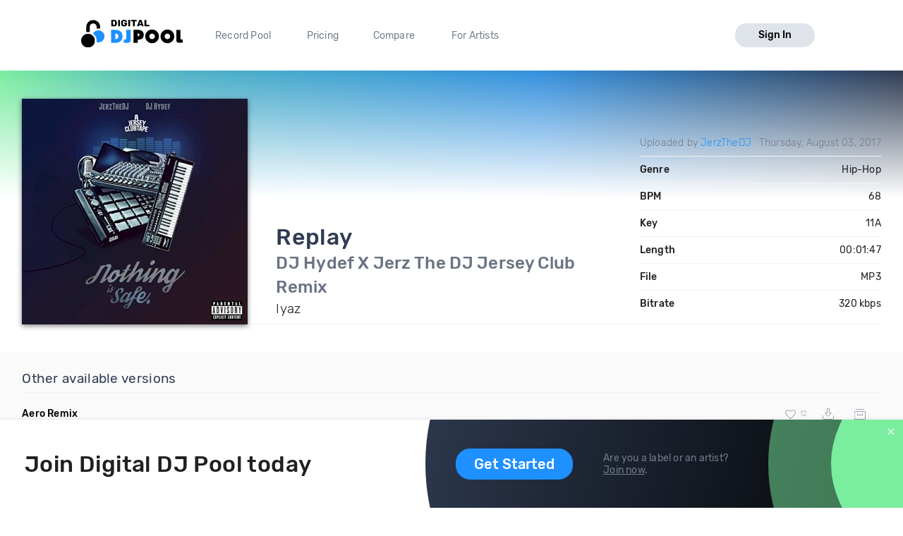

--- FILE ---
content_type: text/html; charset=utf-8
request_url: https://digitaldjpool.com/songs/138286/iyaz-replay-dj-hydef-x-jerz-the-dj-jersey-club-remix
body_size: 7260
content:


<!DOCTYPE html>
<html>
<head>
    <meta charset="utf-8" />
    <link rel="shortcut icon" type="image/x-icon" href="/favicon.ico">
    <link rel="apple-touch-icon" href="/assets/img/png/layout/apple-touch-icon.png">
    <meta name="viewport" content="width=device-width, initial-scale=1.0">
    

    <title>Iyaz - Replay - DJ Hydef X Jerz The DJ Jersey Club Remix - Download</title>

    

<meta http-equiv="Content-Type" content="text/html; charset=UTF-8" />
<meta name="description" content="Replay (DJ Hydef X Jerz The DJ Jersey Club Remix) by Iyaz. Mp3 download. Genre: Hip-Hop, BPM: 68, Key: 11A, Len: 01:47, 320 kbps." />
<link rel="canonical" href="https://digitaldjpool.com/songs/138286/iyaz-replay-dj-hydef-x-jerz-the-dj-jersey-club-remix" />


<meta name="twitter:card" content="summary" />
<meta name="twitter:site" content="digitaldjpool" />
<meta name="twitter:title" content="Iyaz - Replay" />
<meta name="twitter:description" content="Replay (DJ Hydef X Jerz The DJ Jersey Club Remix) by Iyaz. Mp3 download. Genre: Hip-Hop, BPM: 68, Key: 11A, Len: 01:47, 320 kbps." />
<meta name="twitter:creator" content="" />
<meta name="twitter:image:src" content="https://img.digitaldjpool.com/a/d/2/3/f/5/ad23f545-259a-435b-b918-bb70e91b5de6.jpg" />
<meta name="twitter:domain" content="" />
<meta name="twitter:app:name:iphone" content="" />
<meta name="twitter:app:name:ipad" content="" />
<meta name="twitter:app:name:googleplay" content="" />
<meta name="twitter:app:url:iphone" content="" />
<meta name="twitter:app:url:ipad" content="" />
<meta name="twitter:app:url:googleplay" content="" />
<meta name="twitter:app:id:iphone" content="" />
<meta name="twitter:app:id:ipad" content="" />
<meta name="twitter:app:id:googleplay" content="" />

<meta name="twitter:card" content="player" />
<meta name="twitter:image" content="https://img.digitaldjpool.com/a/d/2/3/f/5/ad23f545-259a-435b-b918-bb70e91b5de6.jpg" />




<meta property="og:title" content="Iyaz - Replay" />
<meta property="og:url" content="https://digitaldjpool.com/songs/138286/iyaz-replay-dj-hydef-x-jerz-the-dj-jersey-club-remix" />
<meta property="og:description" content="Check out 'Replay', from Iyaz. https://digitaldjpool.com/songs/138286/iyaz-replay-dj-hydef-x-jerz-the-dj-jersey-club-remix @digitaldjpool" />
<meta property="og:image" content="https://img.digitaldjpool.com/a/d/2/3/f/5/ad23f545-259a-435b-b918-bb70e91b5de6.jpg" />
<meta property="og:site_name" content="Digital DJ Pool" />




<script type="application/ld+json">
    {
    "@context": "http://schema.org",
    "@type": "MusicRecording",
    "name": "Replay by Iyaz",
    "url": "https://digitaldjpool.com/songs/138286/iyaz-replay-dj-hydef-x-jerz-the-dj-jersey-club-remix",
    "duration": "PT1M47S",
    "interactionCount": ["UserLikes:29"],
    "genre": "Hip-Hop",
    "version": "DJ Hydef X Jerz The DJ Jersey Club Remix",
    "byArtist": {
    "@type": "MusicGroup",
    "name": "Iyaz"
    },
    "provider": {
    "@type": "Organization",
    "name": "Digital DJ Pool",
    "image": "https://digitaldjpool.com/assets/img/svg/djp_logo_new.svg"
    }
    }
</script>



    <script type="text/javascript">  var appInsights = window.appInsights || function (config) { function i(config) { t[config] = function () { var i = arguments; t.queue.push(function () { t[config].apply(t, i) }) } } var t = { config: config }, u = document, e = window, o = "script", s = "AuthenticatedUserContext", h = "start", c = "stop", l = "Track", a = l + "Event", v = l + "Page", y = u.createElement(o), r, f; y.src = config.url || "https://az416426.vo.msecnd.net/scripts/a/ai.0.js"; u.getElementsByTagName(o)[0].parentNode.appendChild(y); try { t.cookie = u.cookie } catch (p) { } for (t.queue = [], t.version = "1.0", r = ["Event", "Exception", "Metric", "PageView", "Trace", "Dependency"]; r.length;) i("track" + r.pop()); return i("set" + s), i("clear" + s), i(h + a), i(c + a), i(h + v), i(c + v), i("flush"), config.disableExceptionTracking || (r = "onerror", i("_" + r), f = e[r], e[r] = function (config, i, u, e, o) { var s = f && f(config, i, u, e, o); return s !== !0 && t["_" + r](config, i, u, e, o), s }), t }({ instrumentationKey: "4c764618-a7e8-4b4f-a054-6f51f1ba2bc1" }); window.appInsights = appInsights; appInsights.trackPageView();</script>

    

<!-- Global site tag (gtag.js) - Google Analytics -->
<script async src="https://www.googletagmanager.com/gtag/js?id=UA-5700829-2"></script>
<script>
        window.dataLayer = window.dataLayer || [];
        function gtag() { dataLayer.push(arguments); }
        gtag('set', 'linker', { 'domains': ['pro.digitaldjpool.com'] });
        gtag('js', new Date());

        gtag('config', 'UA-5700829-2');
        gtag('config', 'AW-798849224');
</script>
<script>
        gtag('event', 'page_view', {
            'send_to': 'AW-798849224'
        });
</script>

    <link href="//djp.thedjpool.net/dist/main.94e6570f46c1d4881822.css" rel="stylesheet" />
    

    <!-- Meta Pixel Code -->
    <script>
        !function (f, b, e, v, n, t, s) {
            if (f.fbq) return; n = f.fbq = function () {
                n.callMethod ?
                    n.callMethod.apply(n, arguments) : n.queue.push(arguments)
            };
            if (!f._fbq) f._fbq = n; n.push = n; n.loaded = !0; n.version = '2.0';
            n.queue = []; t = b.createElement(e); t.async = !0;
            t.src = v; s = b.getElementsByTagName(e)[0];
            s.parentNode.insertBefore(t, s)
        }(window, document, 'script',
            'https://connect.facebook.net/en_US/fbevents.js');
        fbq('init', '474252122026324');
        fbq('track', 'PageView');
    </script>
    <noscript>
        <img height="1" width="1" style="display:none"
             src="https://www.facebook.com/tr?id=474252122026324&ev=PageView&noscript=1" />
    </noscript>
    <!-- End Meta Pixel Code -->

</head>
<body>
    



 
    <div class="layouts-logged-in">

        
<header class="djp-header-landing" style="">
    <nav class="container container-m djp-main-nav-landing">
        <div class="djp-main-nav-landing-left">
            <a href="/" class="djp-logo">
                <img src="/assets/img/svg/djp_logo_alt.svg" alt="Digital DJ Pool Logo">
            </a>
            <div class="djp-nav-pages hide-on-med-and-down">
                <a href="/" title="Record Pool">Record Pool</a>
                <a href="/pricing" title="Pricing">Pricing</a>
                <a href="/compare/dj-city" title="Compare">Compare</a>
                <a href="/music-promotion" title="For Artists">For Artists</a>
            </div>
        </div>
            <a href="/account/sign-in" class="djp-btn light-grey-btn hide-on-med-and-down">Sign In</a>
        <a href="javascript:;" data-target="mobileMenu" class="sidenav-trigger icon-btn hide-on-large-only" onclick="openMobileMenu()">
            <svg class="icon icon-bars-solid "><use xlink:href="/assets/img/svg/djp-icons/symbol-defs.svg?054ee34a227f78c9a539caf3d8aa45d5#icon-bars-solid"></use></svg>
        </a>
    </nav>
    <nav class="djp-mobile-menu sidenav" id="mobileMenu">
    <header class="mobile-navbar">
        <a href="javascript:;" class="icon-btn">
            <svg class="icon icon-bars-solid "><use xlink:href="/assets/img/svg/djp-icons/symbol-defs.svg?054ee34a227f78c9a539caf3d8aa45d5#icon-bars-solid"></use></svg>
        </a>
        <a href="javascript:;" class="sidenav-close icon-btn" onclick="closeMobileMenu()">
            <svg class="icon icon-times "><use xlink:href="/assets/img/svg/djp-icons/symbol-defs.svg?054ee34a227f78c9a539caf3d8aa45d5#icon-times"></use></svg>
        </a>
    </header>
    <ul>
        <li>
            <a class="txt-med" href="/record-pool/new-music" title="Record pool">Record pool</a>
        </li>
        <li>
            <a class="txt-med" href="/pricing" title="Pricing">Pricing</a>
        </li>
        <li>
            <a class="txt-med" href="/compare/dj-city" title="Compare">Compare</a>
        </li>
        <li>
            <a class="txt-med" href="/music-promotion" title="For Artists">For Artists</a>
        </li>
        <li class="divider"></li>
            <li><a href="/account/sign-in">Sign In</a></li>
    </ul>
</nav>

<script>
        //djpVueComponents.createMobileNav();
</script>
</header>
<div id="menuSidenavOverlay" class="sidenav-overlay" style="display: none; opacity: 0;" onclick="closeMobileMenu()"></div>


<script>
    function openMobileMenu() {
        var menuSidenavOverlay = document.getElementById("menuSidenavOverlay");
        menuSidenavOverlay.style.display = "block";
        menuSidenavOverlay.style.transition = "opacity 0.35s ease 0.1s";
        menuSidenavOverlay.style.opacity = 1;

        var mobileMenu = document.getElementById("mobileMenu");
        mobileMenu.style.transition = "transform 0.35s ease-in";
        mobileMenu.style.transform = "translateX(0%)";
    }

    function closeMobileMenu() {
        var menuSidenavOverlay = document.getElementById("menuSidenavOverlay");
        menuSidenavOverlay.style.display = "none";
        menuSidenavOverlay.style.transition = "opacity 0.25s";
        menuSidenavOverlay.style.opacity = 0;

        var mobileMenu = document.getElementById("mobileMenu");
        mobileMenu.style.transform = "translateX(-105%)";
        }

    var menuItem = document.querySelector(".djp-nav-pages a[href='" + document.location.pathname + "']");
    if (menuItem !== null) {
        menuItem.className += "active";
    }
</script>


        <section class="main-content mb-30">
            


<div class="djp-song-page">

    <header class="song-header">
        <div class="container">

            <div class="djp-song-stats-modal content-container">

                <div class="djp-song-poster large">
                        <img src="https://img.digitaldjpool.com/a/d/2/3/f/5/ad23f545-259a-435b-b918-bb70e91b5de6.jpg?mode=max&amp;width=320&amp;height=320&amp;" alt="Replay by Iyaz Download" />
                </div>

                <div class="djp-song-heading-wrapper">
                    <div class="djp-song-heading">
                        <h1 class="djp-song-title">
                            Replay
                            <br>
                            <span class="djp-song-title-version">DJ Hydef X Jerz The DJ Jersey Club Remix</span>
                        </h1>
                        <h2 class="djp-song-artist">Iyaz</h2>
                    </div>

                    <table class="djp-song-stats-table">
                        <tr>
                            <td class="light">
                                    <span>
                                        Uploaded by <a href="/JerzTheDJ">JerzTheDJ</a>
                                    </span>
                            </td>
                            <td class="light">Thursday, August 03, 2017</td>
                        </tr>
                        <tr>
                            <td>Genre</td>
                            <td>Hip-Hop</td>
                        </tr>
                        <tr>
                            <td>BPM</td>
                            <td>68</td>
                        </tr>
                        <tr>
                            <td>Key</td>
                            <td>11A</td>
                        </tr>
                        <tr>
                            <td>Length</td>
                            <td>00:01:47</td>
                        </tr>
                        <tr>
                            <td>File</td>
                            <td>MP3</td>
                        </tr>
                        <tr>
                            <td>Bitrate</td>
                            <td>320 kbps</td>
                        </tr>
                    </table>
                </div>
            </div>

        </div>
    </header>
</div>
<div class="djp-song-page-data">

    <div class="bgr-gray">
        <div class="container">
                <section class="djp-song-section content-container">
                    <h3 class="djp-song-subheading">Other available versions</h3>
                    <div class="djp-list">
                        <div class="djp-song-item">
    <div class="djp-song-item-main row-simple">
        <div class="djp-song-item-prop prop-title">
            <h4 class="djp-song-title">
                <a href="/songs/256009/iyaz-replay-aero-remix">
                    <span>Aero Remix</span>
                </a>
            </h4>
        </div>
        <div class="djp-song-item-prop prop-actions">
            <div class="djp-song-actions">
                <button class="icon-btn djp-comment-likes disabled" onclick="showLogInMessage()">
                    <svg class="action-icon icon-heart "><use xlink:href="/assets/img/svg/djp-icons/symbol-defs.svg?054ee34a227f78c9a539caf3d8aa45d5#icon-heart"></use></svg>
                    <span class="small-gray-text">12</span>
                </button>
                <button class="icon-btn download-btn disabled" onclick="showLogInMessage()">
                    <svg class="action-icon icon-download-custom "><use xlink:href="/assets/img/svg/djp-icons/symbol-defs.svg?054ee34a227f78c9a539caf3d8aa45d5#icon-download-custom"></use></svg>
                </button>
                <button class="icon-btn add-crate-btn disabled" onclick="showLogInMessage()">
                    <svg class="action-icon icon-crate "><use xlink:href="/assets/img/svg/djp-icons/symbol-defs.svg?054ee34a227f78c9a539caf3d8aa45d5#icon-crate"></use></svg>
                </button>
            </div>
        </div>
    </div>
</div>
<div class="djp-song-item">
    <div class="djp-song-item-main row-simple">
        <div class="djp-song-item-prop prop-title">
            <h4 class="djp-song-title">
                <a href="/songs/255621/iyaz-replay-aero-extended-remix">
                    <span>Aero Extended Remix</span>
                </a>
            </h4>
        </div>
        <div class="djp-song-item-prop prop-actions">
            <div class="djp-song-actions">
                <button class="icon-btn djp-comment-likes disabled" onclick="showLogInMessage()">
                    <svg class="action-icon icon-heart "><use xlink:href="/assets/img/svg/djp-icons/symbol-defs.svg?054ee34a227f78c9a539caf3d8aa45d5#icon-heart"></use></svg>
                    <span class="small-gray-text">67</span>
                </button>
                <button class="icon-btn download-btn disabled" onclick="showLogInMessage()">
                    <svg class="action-icon icon-download-custom "><use xlink:href="/assets/img/svg/djp-icons/symbol-defs.svg?054ee34a227f78c9a539caf3d8aa45d5#icon-download-custom"></use></svg>
                </button>
                <button class="icon-btn add-crate-btn disabled" onclick="showLogInMessage()">
                    <svg class="action-icon icon-crate "><use xlink:href="/assets/img/svg/djp-icons/symbol-defs.svg?054ee34a227f78c9a539caf3d8aa45d5#icon-crate"></use></svg>
                </button>
            </div>
        </div>
    </div>
</div>
<div class="djp-song-item">
    <div class="djp-song-item-main row-simple">
        <div class="djp-song-item-prop prop-title">
            <h4 class="djp-song-title">
                <a href="/songs/130948/iyaz-replay-dj-projix-extended-mix">
                    <span>DJ Projix Extended Mix</span>
                </a>
            </h4>
        </div>
        <div class="djp-song-item-prop prop-actions">
            <div class="djp-song-actions">
                <button class="icon-btn djp-comment-likes disabled" onclick="showLogInMessage()">
                    <svg class="action-icon icon-heart "><use xlink:href="/assets/img/svg/djp-icons/symbol-defs.svg?054ee34a227f78c9a539caf3d8aa45d5#icon-heart"></use></svg>
                    <span class="small-gray-text">30</span>
                </button>
                <button class="icon-btn download-btn disabled" onclick="showLogInMessage()">
                    <svg class="action-icon icon-download-custom "><use xlink:href="/assets/img/svg/djp-icons/symbol-defs.svg?054ee34a227f78c9a539caf3d8aa45d5#icon-download-custom"></use></svg>
                </button>
                <button class="icon-btn add-crate-btn disabled" onclick="showLogInMessage()">
                    <svg class="action-icon icon-crate "><use xlink:href="/assets/img/svg/djp-icons/symbol-defs.svg?054ee34a227f78c9a539caf3d8aa45d5#icon-crate"></use></svg>
                </button>
            </div>
        </div>
    </div>
</div>

                    </div>
                </section>
                            <section class="djp-song-section content-container">
                    <h3 class="djp-song-subheading">Try mixing with these songs</h3>
                    <div class="djp-list">
                        <div class="djp-song-item">
    <div class="djp-song-item-main row-simple">
        <div class="djp-song-item-prop prop-title">
            <h4 class="djp-song-title">
                <a href="/songs/329274/rihanna-pour-it-up-nylze-million-dollar-baby-edit">
                    <span>Pour It Up</span>
                    <span>(Nylze Million Dollar Baby Edit)</span>
                </a>
            </h4>
        </div>
        <div class="djp-song-item-prop prop-artist">
            <a href="/artists/rihanna">Rihanna</a>
        </div>
        <div class="djp-song-item-prop prop-actions">
            <div class="djp-song-actions">
                <button class="icon-btn djp-comment-likes disabled" onclick="showLogInMessage()">
                    <svg class="action-icon icon-heart "><use xlink:href="/assets/img/svg/djp-icons/symbol-defs.svg?054ee34a227f78c9a539caf3d8aa45d5#icon-heart"></use></svg>
                    <span class="small-gray-text">87</span>
                </button>
                <button class="icon-btn download-btn disabled" onclick="showLogInMessage()">
                    <svg class="action-icon icon-download-custom "><use xlink:href="/assets/img/svg/djp-icons/symbol-defs.svg?054ee34a227f78c9a539caf3d8aa45d5#icon-download-custom"></use></svg>
                </button>
                <button class="icon-btn add-crate-btn disabled" onclick="showLogInMessage()">
                <svg class="action-icon icon-crate "><use xlink:href="/assets/img/svg/djp-icons/symbol-defs.svg?054ee34a227f78c9a539caf3d8aa45d5#icon-crate"></use></svg>
                </button>
            </div>
        </div>
    </div>
</div><div class="djp-song-item">
    <div class="djp-song-item-main row-simple">
        <div class="djp-song-item-prop prop-title">
            <h4 class="djp-song-title">
                <a href="/songs/164006/xxxtentacion-sad-dirty">
                    <span>Sad</span>
                    <span>(Dirty)</span>
                </a>
            </h4>
        </div>
        <div class="djp-song-item-prop prop-artist">
            <a href="/artists/xxxtentacion">Xxxtentacion</a>
        </div>
        <div class="djp-song-item-prop prop-actions">
            <div class="djp-song-actions">
                <button class="icon-btn djp-comment-likes disabled" onclick="showLogInMessage()">
                    <svg class="action-icon icon-heart "><use xlink:href="/assets/img/svg/djp-icons/symbol-defs.svg?054ee34a227f78c9a539caf3d8aa45d5#icon-heart"></use></svg>
                    <span class="small-gray-text">23</span>
                </button>
                <button class="icon-btn download-btn disabled" onclick="showLogInMessage()">
                    <svg class="action-icon icon-download-custom "><use xlink:href="/assets/img/svg/djp-icons/symbol-defs.svg?054ee34a227f78c9a539caf3d8aa45d5#icon-download-custom"></use></svg>
                </button>
                <button class="icon-btn add-crate-btn disabled" onclick="showLogInMessage()">
                <svg class="action-icon icon-crate "><use xlink:href="/assets/img/svg/djp-icons/symbol-defs.svg?054ee34a227f78c9a539caf3d8aa45d5#icon-crate"></use></svg>
                </button>
            </div>
        </div>
    </div>
</div><div class="djp-song-item">
    <div class="djp-song-item-main row-simple">
        <div class="djp-song-item-prop prop-title">
            <h4 class="djp-song-title">
                <a href="/songs/147556/larry-ohh-halloween-theme-remix">
                    <span>Halloween Theme</span>
                    <span>(Remix)</span>
                </a>
            </h4>
        </div>
        <div class="djp-song-item-prop prop-artist">
            Larry Ohh
        </div>
        <div class="djp-song-item-prop prop-actions">
            <div class="djp-song-actions">
                <button class="icon-btn djp-comment-likes disabled" onclick="showLogInMessage()">
                    <svg class="action-icon icon-heart "><use xlink:href="/assets/img/svg/djp-icons/symbol-defs.svg?054ee34a227f78c9a539caf3d8aa45d5#icon-heart"></use></svg>
                    <span class="small-gray-text">30</span>
                </button>
                <button class="icon-btn download-btn disabled" onclick="showLogInMessage()">
                    <svg class="action-icon icon-download-custom "><use xlink:href="/assets/img/svg/djp-icons/symbol-defs.svg?054ee34a227f78c9a539caf3d8aa45d5#icon-download-custom"></use></svg>
                </button>
                <button class="icon-btn add-crate-btn disabled" onclick="showLogInMessage()">
                <svg class="action-icon icon-crate "><use xlink:href="/assets/img/svg/djp-icons/symbol-defs.svg?054ee34a227f78c9a539caf3d8aa45d5#icon-crate"></use></svg>
                </button>
            </div>
        </div>
    </div>
</div>
                    </div>
                </section>
        </div>
    </div>
</div>

<div class="footer-banner" id="footer-banner">
    <div class="container">
        <div class="banner-part-1">
            <h2 class="hide-on-med-and-down djp-h1">Join Digital DJ Pool today</h2>
            <p class="hide-on-large-only">
                <b>Join Digital DJ Pool.</b>
                <a class="djp-btn" href="/account/sign-up">Get Started</a>
            </p>
        </div>
        <div class="banner-part-2">
            <div class="hide-on-med-and-down">
                <a class="djp-btn" href="/account/sign-up">Get Started</a>
            </div>
            <p>
                Are you a label or an artist?
                <br />
                <a href="/music-promotion" class="text-underline">Join now</a>.
            </p>
        </div>
    </div>
    <a href="javascript:;" class="footer-banner-close" onclick="closeBanner();">
        <svg class="icon icon-times "><use xlink:href="/assets/img/svg/djp-icons/symbol-defs.svg?054ee34a227f78c9a539caf3d8aa45d5#icon-times"></use></svg>
    </a>
</div>


        </section>
        <footer class="site-footer">
    <div class="container">

        <div class="row">
            <div class="footer-links">
                <div class="row">

                    <div class="col s6 m3 l2">
                        <a href="/" class="djp-logo">
                            <img src="/assets/img/svg/djp_logo_alt.svg" alt="">
                        </a>
                    </div>

                    <div class="col s6 m3 l3">
                        <h2 class="footer-title">What we do</h2>

                        <ul>
                                <li><a class="footer-link" href="/">Record Pool</a></li>
                            <li><a href="/my-dj-cloud" class="footer-link">Cloud Storage and Backup</a></li>
                            <li><a href="/music-promotion" class="footer-link">For Artists</a></li>
                        </ul>
                    </div>

                    <div class="col s6 m3 l2">
                        <h2 class="footer-title">Compare</h2>
                        <ul>
                            <li><a href="/compare/dj-city" class="footer-link">DJ City</a></li>
                            <li><a href="/compare/bpm-supreme" class="footer-link">BPM Supreme</a></li>
                            <li><a href="/compare/zip-dj" class="footer-link">zipDJ</a></li>
                        </ul>
                    </div>

                    <div class="col s6 m3 l2">
                        <h2 class="footer-title">Help</h2>

                        <ul>
                            <li><a href="https://help.digitaldjpool.com/" class="footer-link">Help Center</a></li>
                            <li><a href="/about/faq" class="footer-link">FAQ</a></li>
                            <li><a href="/legal" class="footer-link">Legal</a></li>
                            <li><a href="/home/contact" class="footer-link">Contact us</a></li>
                        </ul>
                    </div>

                    <div class="col s6 m3 l3">
                        <h2 class="footer-title">Follow us</h2>

                        <a href="https://www.facebook.com/pages/Digital-DJ-Pool/320802229385" class="icon-btn-social fb" title="Facebook" target="_blank">
                            <svg class="icon icon-facebook-f "><use xlink:href="/assets/img/svg/djp-icons/symbol-defs.svg?054ee34a227f78c9a539caf3d8aa45d5#icon-facebook-f"></use></svg>
                        </a>
                        <a href="https://twitter.com/digitaldjpool" class="icon-btn-social twitter" target="_blank" title="Twitter">
                            <svg class="icon icon-twitter "><use xlink:href="/assets/img/svg/djp-icons/symbol-defs.svg?054ee34a227f78c9a539caf3d8aa45d5#icon-twitter"></use></svg>
                        </a>
                        <a href="https://instagram.com/digitaldjpool" class="icon-btn-social insta" target="_blank" title="Instagram">
                            <svg class="icon icon-instagram "><use xlink:href="/assets/img/svg/djp-icons/symbol-defs.svg?054ee34a227f78c9a539caf3d8aa45d5#icon-instagram"></use></svg>
                        </a>
                        <a href="https://www.youtube.com/c/digitaldjpool" class="icon-btn-social yt" target="_blank" title="Youtube">
                            <svg class="icon icon-youtube "><use xlink:href="/assets/img/svg/djp-icons/symbol-defs.svg?054ee34a227f78c9a539caf3d8aa45d5#icon-youtube"></use></svg>
                        </a>
                    </div>
                </div>
            </div>
        </div>
        <br />
        <div class="row">
            <p class="djp-copy col s12 text-center">copyright 2015-2026 Digital DJ Pool</p>
        </div>
    </div>
</footer>
    </div>

    
    <script>
        function closeBanner() {
            document.cookie = 'no-banner' + "=" + true + ";path=/";

            var banner = document.getElementById('footer-banner');
            banner.parentNode.removeChild(banner);
        }

        
        function showLogInMessage() {
            toast.create({
                text: 'You need to sign in to do <a href="/account/sign-in" class="toast-action-link">that</a>'
            });
        }

        (function (root, factory) {
            try {
                // commonjs
                if (typeof exports === 'object') {
                    module.exports = factory();
                    // global
                } else {
                    root.toast = factory();
                }
            } catch (error) { }
        })(this, function () {

            // We need DOM to be ready
            if (document.readyState === 'complete') {
                init();
            } else {
                window.addEventListener('DOMContentLoaded', init);
            }

            // Create toast object
            toast = {
                // In case toast creation is attempted before dom has finished loading!
                create: function () { }
            };
            var autoincrement = 0;

            // Initialize library
            function init() {
                // Toast container
                var container = document.createElement('div');
                container.id = 'toast-container';
                document.body.appendChild(container);

                // Replace create method when DOM has finished loading
                toast.create = function (options) {
                    var toast = document.createElement('div');
                    toast.id = ++autoincrement;
                    toast.id = 'toast-' + toast.id;
                    toast.className = 'toast success toastfadeIn';

                    // text
                    if (options.text) {
                        var span = document.createElement('span');
                        span.innerHTML = options.text;
                        toast.appendChild(span);
                    }

                    // click callback
                    if (typeof options.callback === 'function') {
                        toast.addEventListener('click', options.callback);
                    }

                    // toast api
                    toast.hide = function () {
                        toast.className += ' toastfadeOut';
                        toast.addEventListener('animationend', removeToast, false);
                    };

                    // autohide
                    setTimeout(toast.hide, 4000);

                    function removeToast() {
                        document.getElementById('toast-container').removeChild(toast);
                    }

                    document.getElementById('toast-container').appendChild(toast);
                    return toast;

                }
            }

            return toast;

        });
    </script>


    
</body>
</html>